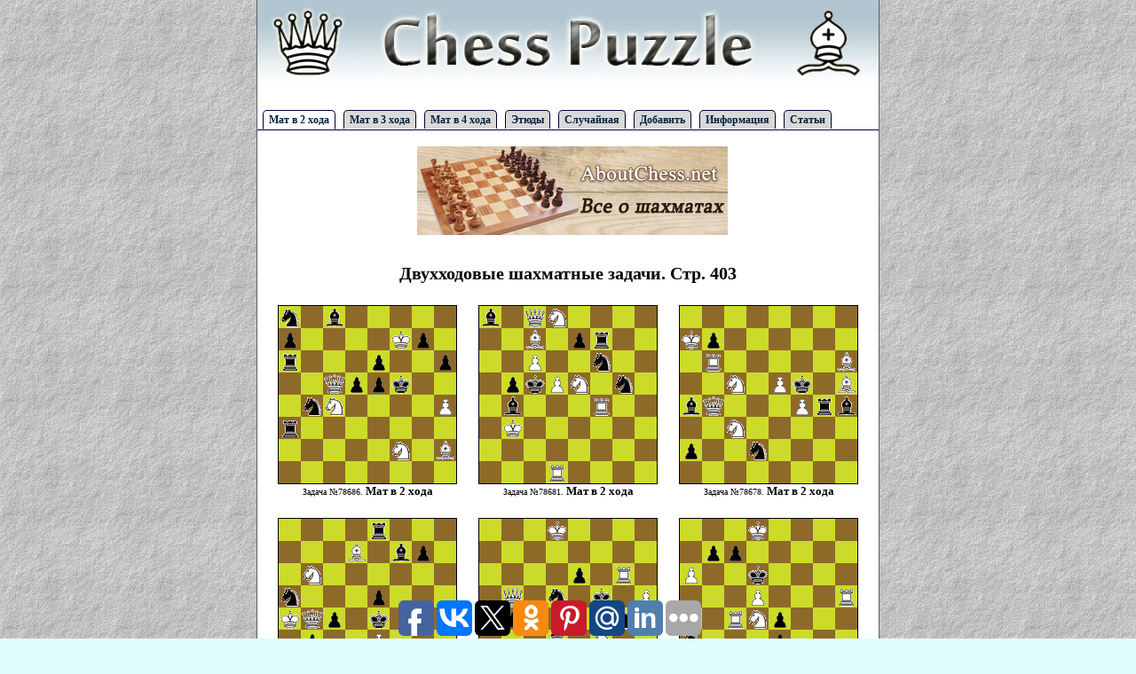

--- FILE ---
content_type: text/html; charset=windows-1251
request_url: https://chesspuzzle.ru/2stroke/403
body_size: 4529
content:
<!DOCTYPE html PUBLIC "-//W3C//DTD XHTML 1.0 Transitional//EN" "http://www.w3.org/TR/xhtml1/DTD/xhtml1-transitional.dtd">
<html xmlns="http://www.w3.org/1999/xhtml">
<head>
<title>Двухходовые шахматные задачи. Стр. 403 - ChessPuzzle</title><meta name="description" content="Список задач, решение которых состоит из 2 ходов. Страница 403" />
      <meta http-equiv="content-type" content="text/html; charset=windows-1251" />
<!-- 66f6dba3bf4dbc62 -->
<meta name="rp1db6e752a4c342a69c0873d03fb53b71" content="074937666ffa5c88f2232ab9bb613644" />
<meta name="yandex-verification" content="e2a41d53fc847c9a" />
<meta name='blogocash-verify' content='15c0191b4a10c24c64508d535191759b' />
<meta name="656acf85456627ab5991e85fcd92d1bd" content="">
<script async="async" src="https://w.uptolike.com/widgets/v1/zp.js?pid=48486"></script>
<script type="text/javascript" src="https://chesspuzzle.ru/chess.js"></script>
<script type="text/javascript" src="https://chesspuzzle.ru/chessGui.js"></script>



<script type="text/javascript">
 config.pieceDir = "" + config.pieceDir;
 config.fieldColorBlack = '#888888';
 config.fieldColorWhite = '#EEEEEE';
</script>



<style type="text/css">
* {margin: 0;padding: 0;  font-family: Tahoma; font-size: 12px; border: 0; text-decoration: none;}
ul, ol {list-style-position: inside;}
ul {list-style: none;}

body {background:  #DFFFFF url('http://chesspuzzle.ru/img/fon3.jpg');}
#all {margin: 0 auto; width: 700px; background:  #FFFFFF; border: 1px solid #5F5F5F; border-top: 0;}
#header {width: 100%; height: 120px;}
#menu {height: 30px; width: 100%;}
#border_left {background:  #1F2FFF; height: 100%; width:10px; float: left;}
#maintable {width: 100%;}
#maintable tr td {padding: 10px; text-align: center; font-size: 13px; font-weight: bold;}
#maintable tr td small{font-size: 10px; font-weight: lighter;}
#main {margin: 10px; text-align: justify;}

#footer {text-align: center; border-top: 1px solid #5F5F5F;font-size: 11px; padding: 2px; height: 120px;}
#footer a {font-size: 11px; color: #5F5F5F;}
#mainmenu a {position: relative; top: 10px; left: 20px; font-weight: bold; color: #005782;}
#mainmenu a:hover {color: #71BB00;}
#chessDivIdSpan {font-size: 10px;}
h1 {font-size: 20px; font-weight: bold; text-align: center; margin: 12px;}
h2 {font-size: 16px; font-weight: bold; text-align: center; margin: 10px;}
p {text-indent: 10px; margin: 5px 0;}
#answer_tbl tr td {padding: 5px;}
select, input, textarea {border: 1px solid #808080; font-size: 11px; margin: 1px;}
textarea {width: 670px; height: 100px;}
select option {font-size: 11px;}
hr {border-top: 1px dashed #C0C0C0;}
.iheader {font-size: 9px;}
#share_but {margin-top: -20px; margin-left: 550px;}
#seltext {background: #ECFFCE; border: 1px solid #71BB00; margin: 5px 0; padding: 3px;}
#boardlabel {font-size: 15px; font-weight: bold; margin: 5px;}
#menu ul {padding:3px 0;  margin-left:0; border-bottom:1px solid #003; font:bold 8pt Verdana, sans-serif; width: 100%; margin-top: 5px; }
#menu ul li {list-style:none; margin:0; display:inline; width: 115px; }
#menu  ul li a {border-radius: 5px 5px 0 0;  -moz-border-radius: 5px 5px 0 0;
          padding:3px 0.5em;
          margin-left:6px;
          border:1px solid #003;
          border-bottom:none;
          background-color: #D9D9D9;
          text-decoration:none;
          color:#002142;
        }
#menu ul li a:hover {
         background-color: #FFFFFF;
         color:#004488; }

#menu ul li a#current {
          background-color:#fff;
          border-bottom:1px solid #fff;  }



</style>

<link rel="icon" type="image/png" href="https://chesspuzzle.ru/favicon.png" />

</head>

<body>
<div id="border_left"></div>
<div id="all">

  <div id="header">
  <a href="https://chesspuzzle.ru/" title="Шахматные задачи и этюды - ChessPuzzle"><img id="logo" src="https://chesspuzzle.ru/img/logo.gif" alt="Шахматные задачи и этюды - ChessPuzzle" /></a>
  </div>
  <div id="menu">
  <ul>
  <li><a id="current" href="https://chesspuzzle.ru/2stroke/1" title="Задачи на мат в 2 хода">Мат в 2 хода</a></li>
  <li><a href="https://chesspuzzle.ru/3stroke/1" title="Задачи на мат в 3 хода">Мат в 3 хода</a></li>
  <li><a href="https://chesspuzzle.ru/4stroke/1" title="Задачи на мат в 4 хода">Мат в 4 хода</a></li>
  <li><a href="https://chesspuzzle.ru/sketch/1" title="Шахматные этюды">Этюды</a></li>
  <li><a rel="nofollow" href="https://chesspuzzle.ru/random/" title="Открыть случайную шахматную задачу или этюд">Случайная</a></li>
  <li><a href="https://chesspuzzle.ru/addproblem/" title="Добавление шахматной задачи в базу">Добавить</a></li>
  <li><a href="https://chesspuzzle.ru/info/" title="Прочая информация">Информация</a></li>
  <li><a href="https://chesspuzzle.ru/articles.php" title="Статьи">Статьи</a></li>
  </ul>
  </div>

  <div id="main">



  

  <center>
<p style="text-align: center;"><a href="https://www.youtube.com/aboutchessnet?sub_confirmation=1" target="_blank"><img style="border:0" src="https://chesspuzzle.ru/aboutchessnet.jpg" alt="aboutchessnet" /></a></p>

  
  
<script type="text/javascript"><!--
google_ad_client = "pub-6148730936756807";
/* chesspuzle3.ru */
google_ad_slot = "3115848091";
google_ad_width = 468;
google_ad_height = 15;
//-->
</script>
<script type="text/javascript" src="https://pagead2.googlesyndication.com/pagead/show_ads.js">
</script>

  
 </center>

<h1>Двухходовые шахматные задачи. Стр. 403</h1>  <table id="maintable"><tr>
<td><a href="https://chesspuzzle.ru/problem/78686"><img src="https://chesspuzzle.ru/chess/board78686.gif" alt="Шахматная задача №78686" /></a><br /><small>Задача №78686.</small> Мат в 2 хода</td><td><a href="https://chesspuzzle.ru/problem/78681"><img src="https://chesspuzzle.ru/chess/board78681.gif" alt="Шахматная задача №78681" /></a><br /><small>Задача №78681.</small> Мат в 2 хода</td><td><a href="https://chesspuzzle.ru/problem/78678"><img src="https://chesspuzzle.ru/chess/board78678.gif" alt="Шахматная задача №78678" /></a><br /><small>Задача №78678.</small> Мат в 2 хода</td></tr><tr><td><a href="https://chesspuzzle.ru/problem/78675"><img src="https://chesspuzzle.ru/chess/board78675.gif" alt="Шахматная задача №78675" /></a><br /><small>Задача №78675.</small> Мат в 2 хода</td><td><a href="https://chesspuzzle.ru/problem/78674"><img src="https://chesspuzzle.ru/chess/board78674.gif" alt="Шахматная задача №78674" /></a><br /><small>Задача №78674.</small> Мат в 2 хода</td><td><a href="https://chesspuzzle.ru/problem/78673"><img src="https://chesspuzzle.ru/chess/board78673.gif" alt="Шахматная задача №78673" /></a><br /><small>Задача №78673.</small> Мат в 2 хода</td></tr><tr><td><a href="https://chesspuzzle.ru/problem/78671"><img src="https://chesspuzzle.ru/chess/board78671.gif" alt="Шахматная задача №78671" /></a><br /><small>Задача №78671.</small> Мат в 2 хода</td><td><a href="https://chesspuzzle.ru/problem/78670"><img src="https://chesspuzzle.ru/chess/board78670.gif" alt="Шахматная задача №78670" /></a><br /><small>Задача №78670.</small> Мат в 2 хода</td><td><a href="https://chesspuzzle.ru/problem/78669"><img src="https://chesspuzzle.ru/chess/board78669.gif" alt="Шахматная задача №78669" /></a><br /><small>Задача №78669.</small> Мат в 2 хода</td></tr><tr>  <td></td></tr></table>    <p><b>Страницы</b>: <font size="+1"><a href="https://chesspuzzle.ru/2stroke/1"> 1 </a> ...  <a href="https://chesspuzzle.ru/2stroke/305"> 305 </a>  <a href="https://chesspuzzle.ru/2stroke/306"> 306 </a>  <a href="https://chesspuzzle.ru/2stroke/307"> 307 </a>  <a href="https://chesspuzzle.ru/2stroke/308"> 308 </a>  <a href="https://chesspuzzle.ru/2stroke/309"> 309 </a>  <a href="https://chesspuzzle.ru/2stroke/310"> 310 </a>  <a href="https://chesspuzzle.ru/2stroke/311"> 311 </a>  <a href="https://chesspuzzle.ru/2stroke/312"> 312 </a>  <a href="https://chesspuzzle.ru/2stroke/313"> 313 </a>  <a href="https://chesspuzzle.ru/2stroke/314"> 314 </a>  <a href="https://chesspuzzle.ru/2stroke/315"> 315 </a>  <a href="https://chesspuzzle.ru/2stroke/316"> 316 </a>  <a href="https://chesspuzzle.ru/2stroke/317"> 317 </a>  <a href="https://chesspuzzle.ru/2stroke/318"> 318 </a>  <a href="https://chesspuzzle.ru/2stroke/319"> 319 </a>  <a href="https://chesspuzzle.ru/2stroke/320"> 320 </a>  <a href="https://chesspuzzle.ru/2stroke/321"> 321 </a>  <a href="https://chesspuzzle.ru/2stroke/322"> 322 </a>  <a href="https://chesspuzzle.ru/2stroke/323"> 323 </a>  <a href="https://chesspuzzle.ru/2stroke/324"> 324 </a>  <a href="https://chesspuzzle.ru/2stroke/325"> 325 </a>  <a href="https://chesspuzzle.ru/2stroke/326"> 326 </a>  <a href="https://chesspuzzle.ru/2stroke/327"> 327 </a>  <a href="https://chesspuzzle.ru/2stroke/328"> 328 </a>  <a href="https://chesspuzzle.ru/2stroke/329"> 329 </a>  <a href="https://chesspuzzle.ru/2stroke/330"> 330 </a>  <a href="https://chesspuzzle.ru/2stroke/331"> 331 </a>  <a href="https://chesspuzzle.ru/2stroke/332"> 332 </a>  <a href="https://chesspuzzle.ru/2stroke/333"> 333 </a>  <a href="https://chesspuzzle.ru/2stroke/334"> 334 </a>  <a href="https://chesspuzzle.ru/2stroke/335"> 335 </a>  <a href="https://chesspuzzle.ru/2stroke/336"> 336 </a>  <a href="https://chesspuzzle.ru/2stroke/337"> 337 </a>  <a href="https://chesspuzzle.ru/2stroke/338"> 338 </a>  <a href="https://chesspuzzle.ru/2stroke/339"> 339 </a>  <a href="https://chesspuzzle.ru/2stroke/340"> 340 </a>  <a href="https://chesspuzzle.ru/2stroke/341"> 341 </a>  <a href="https://chesspuzzle.ru/2stroke/342"> 342 </a>  <a href="https://chesspuzzle.ru/2stroke/343"> 343 </a>  <a href="https://chesspuzzle.ru/2stroke/344"> 344 </a>  <a href="https://chesspuzzle.ru/2stroke/345"> 345 </a>  <a href="https://chesspuzzle.ru/2stroke/346"> 346 </a>  <a href="https://chesspuzzle.ru/2stroke/347"> 347 </a>  <a href="https://chesspuzzle.ru/2stroke/348"> 348 </a>  <a href="https://chesspuzzle.ru/2stroke/349"> 349 </a>  <a href="https://chesspuzzle.ru/2stroke/350"> 350 </a>  <a href="https://chesspuzzle.ru/2stroke/351"> 351 </a>  <a href="https://chesspuzzle.ru/2stroke/352"> 352 </a>  <a href="https://chesspuzzle.ru/2stroke/353"> 353 </a>  <a href="https://chesspuzzle.ru/2stroke/354"> 354 </a>  <a href="https://chesspuzzle.ru/2stroke/355"> 355 </a>  <a href="https://chesspuzzle.ru/2stroke/356"> 356 </a>  <a href="https://chesspuzzle.ru/2stroke/357"> 357 </a>  <a href="https://chesspuzzle.ru/2stroke/358"> 358 </a>  <a href="https://chesspuzzle.ru/2stroke/359"> 359 </a>  <a href="https://chesspuzzle.ru/2stroke/360"> 360 </a>  <a href="https://chesspuzzle.ru/2stroke/361"> 361 </a>  <a href="https://chesspuzzle.ru/2stroke/362"> 362 </a>  <a href="https://chesspuzzle.ru/2stroke/363"> 363 </a>  <a href="https://chesspuzzle.ru/2stroke/364"> 364 </a>  <a href="https://chesspuzzle.ru/2stroke/365"> 365 </a>  <a href="https://chesspuzzle.ru/2stroke/366"> 366 </a>  <a href="https://chesspuzzle.ru/2stroke/367"> 367 </a>  <a href="https://chesspuzzle.ru/2stroke/368"> 368 </a>  <a href="https://chesspuzzle.ru/2stroke/369"> 369 </a>  <a href="https://chesspuzzle.ru/2stroke/370"> 370 </a>  <a href="https://chesspuzzle.ru/2stroke/371"> 371 </a>  <a href="https://chesspuzzle.ru/2stroke/372"> 372 </a>  <a href="https://chesspuzzle.ru/2stroke/373"> 373 </a>  <a href="https://chesspuzzle.ru/2stroke/374"> 374 </a>  <a href="https://chesspuzzle.ru/2stroke/375"> 375 </a>  <a href="https://chesspuzzle.ru/2stroke/376"> 376 </a>  <a href="https://chesspuzzle.ru/2stroke/377"> 377 </a>  <a href="https://chesspuzzle.ru/2stroke/378"> 378 </a>  <a href="https://chesspuzzle.ru/2stroke/379"> 379 </a>  <a href="https://chesspuzzle.ru/2stroke/380"> 380 </a>  <a href="https://chesspuzzle.ru/2stroke/381"> 381 </a>  <a href="https://chesspuzzle.ru/2stroke/382"> 382 </a>  <a href="https://chesspuzzle.ru/2stroke/383"> 383 </a>  <a href="https://chesspuzzle.ru/2stroke/384"> 384 </a>  <a href="https://chesspuzzle.ru/2stroke/385"> 385 </a>  <a href="https://chesspuzzle.ru/2stroke/386"> 386 </a>  <a href="https://chesspuzzle.ru/2stroke/387"> 387 </a>  <a href="https://chesspuzzle.ru/2stroke/388"> 388 </a>  <a href="https://chesspuzzle.ru/2stroke/389"> 389 </a>  <a href="https://chesspuzzle.ru/2stroke/390"> 390 </a>  <a href="https://chesspuzzle.ru/2stroke/391"> 391 </a>  <a href="https://chesspuzzle.ru/2stroke/392"> 392 </a>  <a href="https://chesspuzzle.ru/2stroke/393"> 393 </a>  <a href="https://chesspuzzle.ru/2stroke/394"> 394 </a>  <a href="https://chesspuzzle.ru/2stroke/395"> 395 </a>  <a href="https://chesspuzzle.ru/2stroke/396"> 396 </a>  <a href="https://chesspuzzle.ru/2stroke/397"> 397 </a>  <a href="https://chesspuzzle.ru/2stroke/398"> 398 </a>  <a href="https://chesspuzzle.ru/2stroke/399"> 399 </a>  <a href="https://chesspuzzle.ru/2stroke/400"> 400 </a>  <a href="https://chesspuzzle.ru/2stroke/401"> 401 </a>  <a href="https://chesspuzzle.ru/2stroke/402"> 402 </a>  <b>403</b>  <a href="https://chesspuzzle.ru/2stroke/404"> 404 </a>  <a href="https://chesspuzzle.ru/2stroke/405"> 405 </a>  <a href="https://chesspuzzle.ru/2stroke/406"> 406 </a>  <a href="https://chesspuzzle.ru/2stroke/407"> 407 </a>  <a href="https://chesspuzzle.ru/2stroke/408"> 408 </a>  <a href="https://chesspuzzle.ru/2stroke/409"> 409 </a>  <a href="https://chesspuzzle.ru/2stroke/410"> 410 </a>  <a href="https://chesspuzzle.ru/2stroke/411"> 411 </a>  <a href="https://chesspuzzle.ru/2stroke/412"> 412 </a>  <a href="https://chesspuzzle.ru/2stroke/413"> 413 </a>  <a href="https://chesspuzzle.ru/2stroke/414"> 414 </a>  <a href="https://chesspuzzle.ru/2stroke/415"> 415 </a>  <a href="https://chesspuzzle.ru/2stroke/416"> 416 </a>  <a href="https://chesspuzzle.ru/2stroke/417"> 417 </a>  <a href="https://chesspuzzle.ru/2stroke/418"> 418 </a>  <a href="https://chesspuzzle.ru/2stroke/419"> 419 </a>  <a href="https://chesspuzzle.ru/2stroke/420"> 420 </a>  <a href="https://chesspuzzle.ru/2stroke/421"> 421 </a>  <a href="https://chesspuzzle.ru/2stroke/422"> 422 </a>  <a href="https://chesspuzzle.ru/2stroke/423"> 423 </a>  <a href="https://chesspuzzle.ru/2stroke/424"> 424 </a>  <a href="https://chesspuzzle.ru/2stroke/425"> 425 </a>  <a href="https://chesspuzzle.ru/2stroke/426"> 426 </a>  <a href="https://chesspuzzle.ru/2stroke/427"> 427 </a>  <a href="https://chesspuzzle.ru/2stroke/428"> 428 </a>  <a href="https://chesspuzzle.ru/2stroke/429"> 429 </a>  <a href="https://chesspuzzle.ru/2stroke/430"> 430 </a>  <a href="https://chesspuzzle.ru/2stroke/431"> 431 </a>  <a href="https://chesspuzzle.ru/2stroke/432"> 432 </a>  <a href="https://chesspuzzle.ru/2stroke/433"> 433 </a>  <a href="https://chesspuzzle.ru/2stroke/434"> 434 </a>  <a href="https://chesspuzzle.ru/2stroke/435"> 435 </a>  <a href="https://chesspuzzle.ru/2stroke/436"> 436 </a>  <a href="https://chesspuzzle.ru/2stroke/437"> 437 </a>  <a href="https://chesspuzzle.ru/2stroke/438"> 438 </a>  <a href="https://chesspuzzle.ru/2stroke/439"> 439 </a>  <a href="https://chesspuzzle.ru/2stroke/440"> 440 </a>  <a href="https://chesspuzzle.ru/2stroke/441"> 441 </a>  <a href="https://chesspuzzle.ru/2stroke/442"> 442 </a>  <a href="https://chesspuzzle.ru/2stroke/443"> 443 </a>  <a href="https://chesspuzzle.ru/2stroke/444"> 444 </a>  <a href="https://chesspuzzle.ru/2stroke/445"> 445 </a>  <a href="https://chesspuzzle.ru/2stroke/446"> 446 </a>  <a href="https://chesspuzzle.ru/2stroke/447"> 447 </a>  <a href="https://chesspuzzle.ru/2stroke/448"> 448 </a>  <a href="https://chesspuzzle.ru/2stroke/449"> 449 </a>  <a href="https://chesspuzzle.ru/2stroke/450"> 450 </a>  <a href="https://chesspuzzle.ru/2stroke/451"> 451 </a>  <a href="https://chesspuzzle.ru/2stroke/452"> 452 </a>  <a href="https://chesspuzzle.ru/2stroke/453"> 453 </a>  <a href="https://chesspuzzle.ru/2stroke/454"> 454 </a>  <a href="https://chesspuzzle.ru/2stroke/455"> 455 </a>  <a href="https://chesspuzzle.ru/2stroke/456"> 456 </a>  <a href="https://chesspuzzle.ru/2stroke/457"> 457 </a>  <a href="https://chesspuzzle.ru/2stroke/458"> 458 </a>  <a href="https://chesspuzzle.ru/2stroke/459"> 459 </a>  <a href="https://chesspuzzle.ru/2stroke/460"> 460 </a>  <a href="https://chesspuzzle.ru/2stroke/461"> 461 </a>  <a href="https://chesspuzzle.ru/2stroke/462"> 462 </a>  <a href="https://chesspuzzle.ru/2stroke/463"> 463 </a>  <a href="https://chesspuzzle.ru/2stroke/464"> 464 </a>  <a href="https://chesspuzzle.ru/2stroke/465"> 465 </a>  <a href="https://chesspuzzle.ru/2stroke/466"> 466 </a>  <a href="https://chesspuzzle.ru/2stroke/467"> 467 </a>  <a href="https://chesspuzzle.ru/2stroke/468"> 468 </a>  <a href="https://chesspuzzle.ru/2stroke/469"> 469 </a>  <a href="https://chesspuzzle.ru/2stroke/470"> 470 </a>  <a href="https://chesspuzzle.ru/2stroke/471"> 471 </a>  <a href="https://chesspuzzle.ru/2stroke/472"> 472 </a>  <a href="https://chesspuzzle.ru/2stroke/473"> 473 </a>  <a href="https://chesspuzzle.ru/2stroke/474"> 474 </a>  <a href="https://chesspuzzle.ru/2stroke/475"> 475 </a>  <a href="https://chesspuzzle.ru/2stroke/476"> 476 </a>  <a href="https://chesspuzzle.ru/2stroke/477"> 477 </a>  <a href="https://chesspuzzle.ru/2stroke/478"> 478 </a>  <a href="https://chesspuzzle.ru/2stroke/479"> 479 </a>  <a href="https://chesspuzzle.ru/2stroke/480"> 480 </a>  <a href="https://chesspuzzle.ru/2stroke/481"> 481 </a>  <a href="https://chesspuzzle.ru/2stroke/482"> 482 </a>  <a href="https://chesspuzzle.ru/2stroke/483"> 483 </a>  <a href="https://chesspuzzle.ru/2stroke/484"> 484 </a>  <a href="https://chesspuzzle.ru/2stroke/485"> 485 </a>  <a href="https://chesspuzzle.ru/2stroke/486"> 486 </a>  <a href="https://chesspuzzle.ru/2stroke/487"> 487 </a>  <a href="https://chesspuzzle.ru/2stroke/488"> 488 </a>  <a href="https://chesspuzzle.ru/2stroke/489"> 489 </a>  <a href="https://chesspuzzle.ru/2stroke/490"> 490 </a>  <a href="https://chesspuzzle.ru/2stroke/491"> 491 </a>  <a href="https://chesspuzzle.ru/2stroke/492"> 492 </a>  <a href="https://chesspuzzle.ru/2stroke/493"> 493 </a>  <a href="https://chesspuzzle.ru/2stroke/494"> 494 </a>  <a href="https://chesspuzzle.ru/2stroke/495"> 495 </a>  <a href="https://chesspuzzle.ru/2stroke/496"> 496 </a>  <a href="https://chesspuzzle.ru/2stroke/497"> 497 </a>  <a href="https://chesspuzzle.ru/2stroke/498"> 498 </a>  <a href="https://chesspuzzle.ru/2stroke/499"> 499 </a>  <a href="https://chesspuzzle.ru/2stroke/500"> 500 </a>  <a href="https://chesspuzzle.ru/2stroke/501"> 501 </a>  <a href="https://chesspuzzle.ru/2stroke/502"> 502 </a>  ... <a href="https://chesspuzzle.ru/2stroke/1186"> 1186 </a> </font></p><br>
<script type="text/javascript">
<!--
var _acic={dataProvider:10};(function(){var e=document.createElement("script");e.type="text/javascript";e.async=true;e.src="https://www.acint.net/aci.js";var t=document.getElementsByTagName("script")[0];t.parentNode.insertBefore(e,t)})()
//-->
</script><br>
<script type="text/javascript"><!--
google_ad_client = "ca-pub-6148730936756807";
/* avtomaniya.net2 */
google_ad_slot = "1182987427";
google_ad_width = 468;
google_ad_height = 60;
//-->
</script>
<script type="text/javascript"
src="//pagead2.googlesyndication.com/pagead/show_ads.js">
</script>

  </div>

  <div id="footer">  

<script>
  (function(i,s,o,g,r,a,m){i['GoogleAnalyticsObject']=r;i[r]=i[r]||function(){
  (i[r].q=i[r].q||[]).push(arguments)},i[r].l=1*new Date();a=s.createElement(o),
  m=s.getElementsByTagName(o)[0];a.async=1;a.src=g;m.parentNode.insertBefore(a,m)
  })(window,document,'script','https://www.google-analytics.com/analytics.js','ga');

  ga('create', 'UA-101544935-12', 'auto');
  ga('send', 'pageview');

</script>




  <p>ChessPuzzle.ru - <a href="https://chesspuzzle.ru/">шахматные задачи</a>.
  
 
  </p>
  

  <p>При копировании материалов, прямая ссылка обязательная!</p>
  <p>По вопросам обращайтесь на: <a href="/cdn-cgi/l/email-protection" class="__cf_email__" data-cfemail="04706c616671777d69656a447d656a60617c2a7671">[email&#160;protected]</a></p>
  

  
 
  

 
  </p>
  </div>



<script data-cfasync="false" src="/cdn-cgi/scripts/5c5dd728/cloudflare-static/email-decode.min.js"></script><script type="text/javascript">(function(w,doc) {
if (!w.__utlWdgt ) {
    w.__utlWdgt = true;
    var d = doc, s = d.createElement('script'), g = 'getElementsByTagName';
    s.type = 'text/javascript'; s.charset='UTF-8'; s.async = true;
    s.src = ('https:' == w.location.protocol ? 'https' : 'http')  + '://w.uptolike.com/widgets/v1/uptolike.js';
    var h=d[g]('body')[0];
    h.appendChild(s);
}})(window,document);
</script>
<div data-background-alpha="0.0" data-buttons-color="#FFFFFF" data-counter-background-color="#ffffff" data-share-counter-size="12" data-top-button="false" data-share-counter-type="common" data-share-style="1" data-mode="share" data-like-text-enable="false" data-mobile-view="true" data-icon-color="#ffffff" data-orientation="fixed-bottom" data-text-color="#000000" data-share-shape="round-rectangle" data-sn-ids="fb.vk.tw.ok.gp.ps.mr.ln." data-share-size="40" data-background-color="#ffffff" data-preview-mobile="false" data-mobile-sn-ids="fb.vk.tw.wh.ok.vb." data-pid="1570832" data-counter-background-alpha="1.0" data-following-enable="false" data-exclude-show-more="false" data-selection-enable="true" class="uptolike-buttons" ></div>


<!--LiveInternet counter--><script type="text/javascript">
document.write("<a href='//www.liveinternet.ru/click' "+
"target=_blank><img src='//counter.yadro.ru/hit?t45.6;r"+
escape(document.referrer)+((typeof(screen)=="undefined")?"":
";s"+screen.width+"*"+screen.height+"*"+(screen.colorDepth?
screen.colorDepth:screen.pixelDepth))+";u"+escape(document.URL)+
";"+Math.random()+
"' alt='' title='LiveInternet' "+
"border='0' width='10' height='10'><\/a>")
</script><!--/LiveInternet-->


</div>

<script defer src="https://static.cloudflareinsights.com/beacon.min.js/vcd15cbe7772f49c399c6a5babf22c1241717689176015" integrity="sha512-ZpsOmlRQV6y907TI0dKBHq9Md29nnaEIPlkf84rnaERnq6zvWvPUqr2ft8M1aS28oN72PdrCzSjY4U6VaAw1EQ==" data-cf-beacon='{"version":"2024.11.0","token":"1b703241eeec4e05abaed839c610de27","r":1,"server_timing":{"name":{"cfCacheStatus":true,"cfEdge":true,"cfExtPri":true,"cfL4":true,"cfOrigin":true,"cfSpeedBrain":true},"location_startswith":null}}' crossorigin="anonymous"></script>
</body>
</html>

--- FILE ---
content_type: text/html; charset=utf-8
request_url: https://www.google.com/recaptcha/api2/aframe
body_size: 259
content:
<!DOCTYPE HTML><html><head><meta http-equiv="content-type" content="text/html; charset=UTF-8"></head><body><script nonce="gnxKVqWieGTWNEwyt1MPFQ">/** Anti-fraud and anti-abuse applications only. See google.com/recaptcha */ try{var clients={'sodar':'https://pagead2.googlesyndication.com/pagead/sodar?'};window.addEventListener("message",function(a){try{if(a.source===window.parent){var b=JSON.parse(a.data);var c=clients[b['id']];if(c){var d=document.createElement('img');d.src=c+b['params']+'&rc='+(localStorage.getItem("rc::a")?sessionStorage.getItem("rc::b"):"");window.document.body.appendChild(d);sessionStorage.setItem("rc::e",parseInt(sessionStorage.getItem("rc::e")||0)+1);localStorage.setItem("rc::h",'1768982349665');}}}catch(b){}});window.parent.postMessage("_grecaptcha_ready", "*");}catch(b){}</script></body></html>

--- FILE ---
content_type: application/javascript;charset=utf-8
request_url: https://w.uptolike.com/widgets/v1/version.js?cb=cb__utl_cb_share_1768982330017728
body_size: 397
content:
cb__utl_cb_share_1768982330017728('1ea92d09c43527572b24fe052f11127b');

--- FILE ---
content_type: application/javascript;charset=utf-8
request_url: https://w.uptolike.com/widgets/v1/widgets-batch.js?params=JTVCJTdCJTIycGlkJTIyJTNBJTIyMTU3MDgzMiUyMiUyQyUyMnVybCUyMiUzQSUyMmh0dHBzJTNBJTJGJTJGY2hlc3NwdXp6bGUucnUlMkYyc3Ryb2tlJTJGNDAzJTIyJTdEJTVE&mode=0&callback=callback__utl_cb_share_176898233157874
body_size: 380
content:
callback__utl_cb_share_176898233157874([{
    "pid": "1570832",
    "subId": 0,
    "initialCounts": {"fb":0,"tw":0,"tb":0,"ok":0,"vk":0,"ps":0,"gp":0,"mr":0,"lj":0,"li":0,"sp":0,"su":0,"ms":0,"fs":0,"bl":0,"dg":0,"sb":0,"bd":0,"rb":0,"ip":0,"ev":0,"bm":0,"em":0,"pr":0,"vd":0,"dl":0,"pn":0,"my":0,"ln":0,"in":0,"yt":0,"rss":0,"oi":0,"fk":0,"fm":0,"li":0,"sc":0,"st":0,"vm":0,"wm":0,"4s":0,"gg":0,"dd":0,"ya":0,"gt":0,"wh":0,"4t":0,"ul":0,"vb":0,"tm":0},
    "forceUpdate": ["fb","ok","vk","ps","gp","mr","my"],
    "extMet": false,
    "url": "https%3A%2F%2Fchesspuzzle.ru%2F2stroke%2F403",
    "urlWithToken": "https%3A%2F%2Fchesspuzzle.ru%2F2stroke%2F403%3F_utl_t%3DXX",
    "intScr" : false,
    "intId" : 0,
    "exclExt": false
}
])